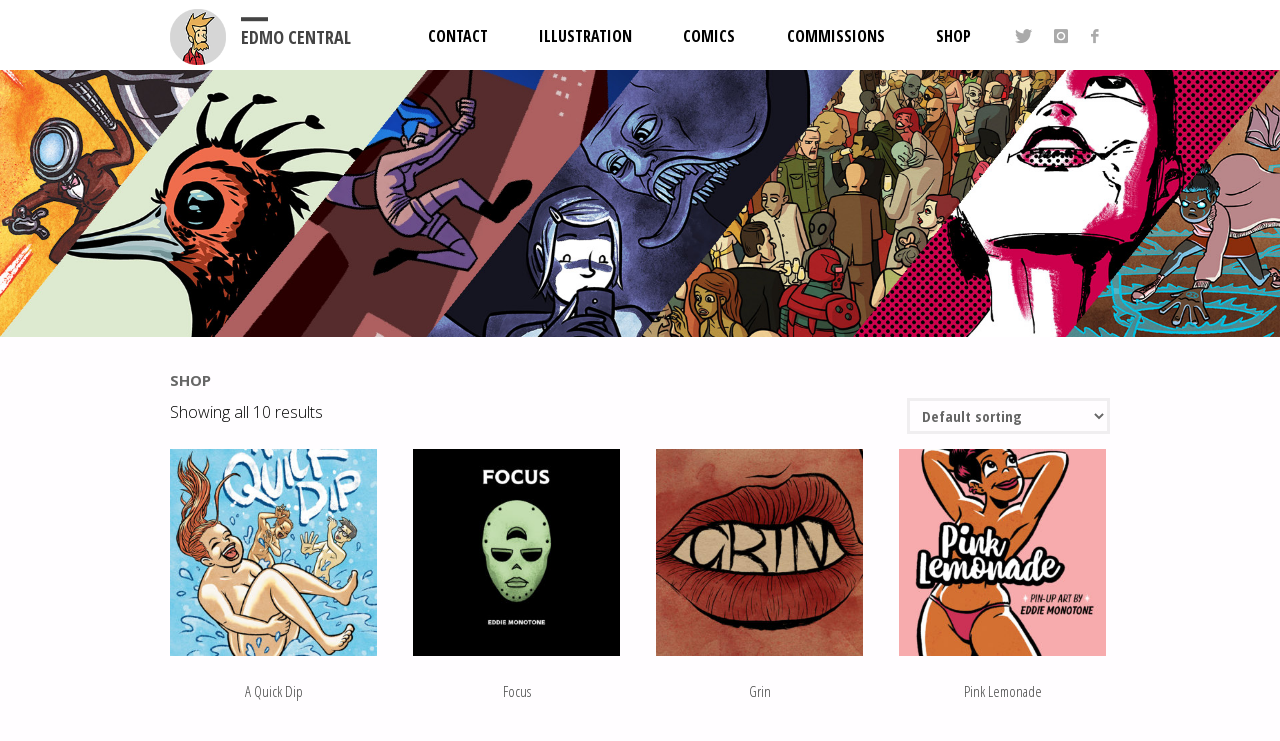

--- FILE ---
content_type: text/html; charset=UTF-8
request_url: https://edmocentral.com/shop/
body_size: 14058
content:
<!DOCTYPE html>
<html lang="en-NZ">
<head>
<meta name="viewport" content="width=device-width, user-scalable=yes, initial-scale=1.0">
<meta http-equiv="X-UA-Compatible" content="IE=edge" /><meta charset="UTF-8">
<link rel="profile" href="https://gmpg.org/xfn/11">
<title>SHOP &#8211; EDMO Central</title>
<meta name='robots' content='max-image-preview:large' />
<script>window._wca = window._wca || [];</script>
<link rel='dns-prefetch' href='//stats.wp.com' />
<link rel='dns-prefetch' href='//secure.gravatar.com' />
<link rel='dns-prefetch' href='//fonts.googleapis.com' />
<link rel='dns-prefetch' href='//v0.wordpress.com' />
<link rel="alternate" type="application/rss+xml" title="EDMO Central &raquo; Feed" href="https://edmocentral.com/feed/" />
<link rel="alternate" type="application/rss+xml" title="EDMO Central &raquo; Comments Feed" href="https://edmocentral.com/comments/feed/" />
<link rel="alternate" type="application/rss+xml" title="EDMO Central &raquo; Products Feed" href="https://edmocentral.com/shop/feed/" />
<style id='wp-img-auto-sizes-contain-inline-css' type='text/css'>
img:is([sizes=auto i],[sizes^="auto," i]){contain-intrinsic-size:3000px 1500px}
/*# sourceURL=wp-img-auto-sizes-contain-inline-css */
</style>
<style id='cf-frontend-style-inline-css' type='text/css'>
@font-face {
	font-family: 'Ruston Block Semibold SemiCondensed';
	font-weight: 400;
	font-display: auto;
	src: url('https://edmocentral.com/wp-content/uploads/2019/10/RustonBlock-SemiBoldSemiCondensed.woff') format('woff'),
		url('https://edmocentral.com/wp-content/uploads/2019/10/RustonBlock-SemiBoldSemiCondensed.ttf') format('truetype'),
		url('https://edmocentral.com/wp-content/uploads/2019/10/RustonBlock-SemiBoldSemiCondensed.eot?#iefix') format('embedded-opentype'),
		url('https://edmocentral.com/wp-content/uploads/2019/10/RustonBlock-SemiBoldSemiCondensed.svg') format('svg'),
		url('https://edmocentral.com/wp-content/uploads/2019/10/RustonBlock-SemiBoldSemiCondensed.otf') format('OpenType');
}
/*# sourceURL=cf-frontend-style-inline-css */
</style>
<style id='wp-emoji-styles-inline-css' type='text/css'>

	img.wp-smiley, img.emoji {
		display: inline !important;
		border: none !important;
		box-shadow: none !important;
		height: 1em !important;
		width: 1em !important;
		margin: 0 0.07em !important;
		vertical-align: -0.1em !important;
		background: none !important;
		padding: 0 !important;
	}
/*# sourceURL=wp-emoji-styles-inline-css */
</style>
<link rel='stylesheet' id='wp-block-library-css' href='https://edmocentral.com/wp-includes/css/dist/block-library/style.min.css?ver=6.9' type='text/css' media='all' />
<style id='global-styles-inline-css' type='text/css'>
:root{--wp--preset--aspect-ratio--square: 1;--wp--preset--aspect-ratio--4-3: 4/3;--wp--preset--aspect-ratio--3-4: 3/4;--wp--preset--aspect-ratio--3-2: 3/2;--wp--preset--aspect-ratio--2-3: 2/3;--wp--preset--aspect-ratio--16-9: 16/9;--wp--preset--aspect-ratio--9-16: 9/16;--wp--preset--color--black: #000000;--wp--preset--color--cyan-bluish-gray: #abb8c3;--wp--preset--color--white: #ffffff;--wp--preset--color--pale-pink: #f78da7;--wp--preset--color--vivid-red: #cf2e2e;--wp--preset--color--luminous-vivid-orange: #ff6900;--wp--preset--color--luminous-vivid-amber: #fcb900;--wp--preset--color--light-green-cyan: #7bdcb5;--wp--preset--color--vivid-green-cyan: #00d084;--wp--preset--color--pale-cyan-blue: #8ed1fc;--wp--preset--color--vivid-cyan-blue: #0693e3;--wp--preset--color--vivid-purple: #9b51e0;--wp--preset--color--accent-1: #444444;--wp--preset--color--accent-2: #6d6d6d;--wp--preset--color--headings: #444;--wp--preset--color--sitetext: #666;--wp--preset--color--sitebg: #FFFDFF;--wp--preset--gradient--vivid-cyan-blue-to-vivid-purple: linear-gradient(135deg,rgb(6,147,227) 0%,rgb(155,81,224) 100%);--wp--preset--gradient--light-green-cyan-to-vivid-green-cyan: linear-gradient(135deg,rgb(122,220,180) 0%,rgb(0,208,130) 100%);--wp--preset--gradient--luminous-vivid-amber-to-luminous-vivid-orange: linear-gradient(135deg,rgb(252,185,0) 0%,rgb(255,105,0) 100%);--wp--preset--gradient--luminous-vivid-orange-to-vivid-red: linear-gradient(135deg,rgb(255,105,0) 0%,rgb(207,46,46) 100%);--wp--preset--gradient--very-light-gray-to-cyan-bluish-gray: linear-gradient(135deg,rgb(238,238,238) 0%,rgb(169,184,195) 100%);--wp--preset--gradient--cool-to-warm-spectrum: linear-gradient(135deg,rgb(74,234,220) 0%,rgb(151,120,209) 20%,rgb(207,42,186) 40%,rgb(238,44,130) 60%,rgb(251,105,98) 80%,rgb(254,248,76) 100%);--wp--preset--gradient--blush-light-purple: linear-gradient(135deg,rgb(255,206,236) 0%,rgb(152,150,240) 100%);--wp--preset--gradient--blush-bordeaux: linear-gradient(135deg,rgb(254,205,165) 0%,rgb(254,45,45) 50%,rgb(107,0,62) 100%);--wp--preset--gradient--luminous-dusk: linear-gradient(135deg,rgb(255,203,112) 0%,rgb(199,81,192) 50%,rgb(65,88,208) 100%);--wp--preset--gradient--pale-ocean: linear-gradient(135deg,rgb(255,245,203) 0%,rgb(182,227,212) 50%,rgb(51,167,181) 100%);--wp--preset--gradient--electric-grass: linear-gradient(135deg,rgb(202,248,128) 0%,rgb(113,206,126) 100%);--wp--preset--gradient--midnight: linear-gradient(135deg,rgb(2,3,129) 0%,rgb(40,116,252) 100%);--wp--preset--font-size--small: 9px;--wp--preset--font-size--medium: 20px;--wp--preset--font-size--large: 24px;--wp--preset--font-size--x-large: 42px;--wp--preset--font-size--normal: 15px;--wp--preset--font-size--larger: 38px;--wp--preset--spacing--20: 0.44rem;--wp--preset--spacing--30: 0.67rem;--wp--preset--spacing--40: 1rem;--wp--preset--spacing--50: 1.5rem;--wp--preset--spacing--60: 2.25rem;--wp--preset--spacing--70: 3.38rem;--wp--preset--spacing--80: 5.06rem;--wp--preset--shadow--natural: 6px 6px 9px rgba(0, 0, 0, 0.2);--wp--preset--shadow--deep: 12px 12px 50px rgba(0, 0, 0, 0.4);--wp--preset--shadow--sharp: 6px 6px 0px rgba(0, 0, 0, 0.2);--wp--preset--shadow--outlined: 6px 6px 0px -3px rgb(255, 255, 255), 6px 6px rgb(0, 0, 0);--wp--preset--shadow--crisp: 6px 6px 0px rgb(0, 0, 0);}:where(.is-layout-flex){gap: 0.5em;}:where(.is-layout-grid){gap: 0.5em;}body .is-layout-flex{display: flex;}.is-layout-flex{flex-wrap: wrap;align-items: center;}.is-layout-flex > :is(*, div){margin: 0;}body .is-layout-grid{display: grid;}.is-layout-grid > :is(*, div){margin: 0;}:where(.wp-block-columns.is-layout-flex){gap: 2em;}:where(.wp-block-columns.is-layout-grid){gap: 2em;}:where(.wp-block-post-template.is-layout-flex){gap: 1.25em;}:where(.wp-block-post-template.is-layout-grid){gap: 1.25em;}.has-black-color{color: var(--wp--preset--color--black) !important;}.has-cyan-bluish-gray-color{color: var(--wp--preset--color--cyan-bluish-gray) !important;}.has-white-color{color: var(--wp--preset--color--white) !important;}.has-pale-pink-color{color: var(--wp--preset--color--pale-pink) !important;}.has-vivid-red-color{color: var(--wp--preset--color--vivid-red) !important;}.has-luminous-vivid-orange-color{color: var(--wp--preset--color--luminous-vivid-orange) !important;}.has-luminous-vivid-amber-color{color: var(--wp--preset--color--luminous-vivid-amber) !important;}.has-light-green-cyan-color{color: var(--wp--preset--color--light-green-cyan) !important;}.has-vivid-green-cyan-color{color: var(--wp--preset--color--vivid-green-cyan) !important;}.has-pale-cyan-blue-color{color: var(--wp--preset--color--pale-cyan-blue) !important;}.has-vivid-cyan-blue-color{color: var(--wp--preset--color--vivid-cyan-blue) !important;}.has-vivid-purple-color{color: var(--wp--preset--color--vivid-purple) !important;}.has-black-background-color{background-color: var(--wp--preset--color--black) !important;}.has-cyan-bluish-gray-background-color{background-color: var(--wp--preset--color--cyan-bluish-gray) !important;}.has-white-background-color{background-color: var(--wp--preset--color--white) !important;}.has-pale-pink-background-color{background-color: var(--wp--preset--color--pale-pink) !important;}.has-vivid-red-background-color{background-color: var(--wp--preset--color--vivid-red) !important;}.has-luminous-vivid-orange-background-color{background-color: var(--wp--preset--color--luminous-vivid-orange) !important;}.has-luminous-vivid-amber-background-color{background-color: var(--wp--preset--color--luminous-vivid-amber) !important;}.has-light-green-cyan-background-color{background-color: var(--wp--preset--color--light-green-cyan) !important;}.has-vivid-green-cyan-background-color{background-color: var(--wp--preset--color--vivid-green-cyan) !important;}.has-pale-cyan-blue-background-color{background-color: var(--wp--preset--color--pale-cyan-blue) !important;}.has-vivid-cyan-blue-background-color{background-color: var(--wp--preset--color--vivid-cyan-blue) !important;}.has-vivid-purple-background-color{background-color: var(--wp--preset--color--vivid-purple) !important;}.has-black-border-color{border-color: var(--wp--preset--color--black) !important;}.has-cyan-bluish-gray-border-color{border-color: var(--wp--preset--color--cyan-bluish-gray) !important;}.has-white-border-color{border-color: var(--wp--preset--color--white) !important;}.has-pale-pink-border-color{border-color: var(--wp--preset--color--pale-pink) !important;}.has-vivid-red-border-color{border-color: var(--wp--preset--color--vivid-red) !important;}.has-luminous-vivid-orange-border-color{border-color: var(--wp--preset--color--luminous-vivid-orange) !important;}.has-luminous-vivid-amber-border-color{border-color: var(--wp--preset--color--luminous-vivid-amber) !important;}.has-light-green-cyan-border-color{border-color: var(--wp--preset--color--light-green-cyan) !important;}.has-vivid-green-cyan-border-color{border-color: var(--wp--preset--color--vivid-green-cyan) !important;}.has-pale-cyan-blue-border-color{border-color: var(--wp--preset--color--pale-cyan-blue) !important;}.has-vivid-cyan-blue-border-color{border-color: var(--wp--preset--color--vivid-cyan-blue) !important;}.has-vivid-purple-border-color{border-color: var(--wp--preset--color--vivid-purple) !important;}.has-vivid-cyan-blue-to-vivid-purple-gradient-background{background: var(--wp--preset--gradient--vivid-cyan-blue-to-vivid-purple) !important;}.has-light-green-cyan-to-vivid-green-cyan-gradient-background{background: var(--wp--preset--gradient--light-green-cyan-to-vivid-green-cyan) !important;}.has-luminous-vivid-amber-to-luminous-vivid-orange-gradient-background{background: var(--wp--preset--gradient--luminous-vivid-amber-to-luminous-vivid-orange) !important;}.has-luminous-vivid-orange-to-vivid-red-gradient-background{background: var(--wp--preset--gradient--luminous-vivid-orange-to-vivid-red) !important;}.has-very-light-gray-to-cyan-bluish-gray-gradient-background{background: var(--wp--preset--gradient--very-light-gray-to-cyan-bluish-gray) !important;}.has-cool-to-warm-spectrum-gradient-background{background: var(--wp--preset--gradient--cool-to-warm-spectrum) !important;}.has-blush-light-purple-gradient-background{background: var(--wp--preset--gradient--blush-light-purple) !important;}.has-blush-bordeaux-gradient-background{background: var(--wp--preset--gradient--blush-bordeaux) !important;}.has-luminous-dusk-gradient-background{background: var(--wp--preset--gradient--luminous-dusk) !important;}.has-pale-ocean-gradient-background{background: var(--wp--preset--gradient--pale-ocean) !important;}.has-electric-grass-gradient-background{background: var(--wp--preset--gradient--electric-grass) !important;}.has-midnight-gradient-background{background: var(--wp--preset--gradient--midnight) !important;}.has-small-font-size{font-size: var(--wp--preset--font-size--small) !important;}.has-medium-font-size{font-size: var(--wp--preset--font-size--medium) !important;}.has-large-font-size{font-size: var(--wp--preset--font-size--large) !important;}.has-x-large-font-size{font-size: var(--wp--preset--font-size--x-large) !important;}
/*# sourceURL=global-styles-inline-css */
</style>

<style id='classic-theme-styles-inline-css' type='text/css'>
/*! This file is auto-generated */
.wp-block-button__link{color:#fff;background-color:#32373c;border-radius:9999px;box-shadow:none;text-decoration:none;padding:calc(.667em + 2px) calc(1.333em + 2px);font-size:1.125em}.wp-block-file__button{background:#32373c;color:#fff;text-decoration:none}
/*# sourceURL=/wp-includes/css/classic-themes.min.css */
</style>
<link rel='stylesheet' id='social-icons-general-css' href='//edmocentral.com/wp-content/plugins/social-icons/assets/css/social-icons.css?ver=1.7.4' type='text/css' media='all' />
<link rel='stylesheet' id='woocommerce-layout-css' href='https://edmocentral.com/wp-content/plugins/woocommerce/assets/css/woocommerce-layout.css?ver=10.4.3' type='text/css' media='all' />
<style id='woocommerce-layout-inline-css' type='text/css'>

	.infinite-scroll .woocommerce-pagination {
		display: none;
	}
/*# sourceURL=woocommerce-layout-inline-css */
</style>
<link rel='stylesheet' id='woocommerce-smallscreen-css' href='https://edmocentral.com/wp-content/plugins/woocommerce/assets/css/woocommerce-smallscreen.css?ver=10.4.3' type='text/css' media='only screen and (max-width: 768px)' />
<link rel='stylesheet' id='woocommerce-general-css' href='https://edmocentral.com/wp-content/plugins/woocommerce/assets/css/woocommerce.css?ver=10.4.3' type='text/css' media='all' />
<style id='woocommerce-inline-inline-css' type='text/css'>
.woocommerce form .form-row .required { visibility: visible; }
/*# sourceURL=woocommerce-inline-inline-css */
</style>
<link rel='stylesheet' id='septera-themefonts-css' href='https://edmocentral.com/wp-content/themes/septera/resources/fonts/fontfaces.css?ver=1.5.1.1' type='text/css' media='all' />
<link rel='stylesheet' id='septera-googlefonts-css' href='//fonts.googleapis.com/css?family=Open+Sans+Condensed%3A300%7COpen+Sans%3A%7COpen+Sans+Condensed%3A100%2C200%2C300%2C400%2C500%2C600%2C700%2C800%2C900%7COpen+Sans+Condensed%3A700%2C300%7COpen+Sans%3A700%7COpen+Sans%3A400&#038;ver=1.5.1.1' type='text/css' media='all' />
<link rel='stylesheet' id='septera-main-css' href='https://edmocentral.com/wp-content/themes/septera/style.css?ver=1.5.1.1' type='text/css' media='all' />
<style id='septera-main-inline-css' type='text/css'>
 body:not(.septera-landing-page) #container, #site-header-main-inside, #colophon-inside, #footer-inside, #breadcrumbs-container-inside { margin: 0 auto; max-width: 1000px; } #primary { width: 300px; } #secondary { width: 340px; } #container.one-column .main { width: 100%; } #container.two-columns-right #secondary { float: right; } #container.two-columns-right .main, .two-columns-right #breadcrumbs { width: calc( 100% - 340px ); float: left; } #container.two-columns-left #primary { float: left; } #container.two-columns-left .main, .two-columns-left #breadcrumbs { width: calc( 100% - 300px ); float: right; } #container.three-columns-right #primary, #container.three-columns-left #primary, #container.three-columns-sided #primary { float: left; } #container.three-columns-right #secondary, #container.three-columns-left #secondary, #container.three-columns-sided #secondary { float: left; } #container.three-columns-right #primary, #container.three-columns-left #secondary { margin-left: 0%; margin-right: 0%; } #container.three-columns-right .main, .three-columns-right #breadcrumbs { width: calc( 100% - 640px ); float: left; } #container.three-columns-left .main, .three-columns-left #breadcrumbs { width: calc( 100% - 640px ); float: right; } #container.three-columns-sided #secondary { float: right; } #container.three-columns-sided .main, .three-columns-sided #breadcrumbs { width: calc( 100% - 640px ); float: right; } .three-columns-sided #breadcrumbs { margin: 0 calc( 0% + 340px ) 0 -1920px; } html { font-family: Open Sans Condensed; font-size: 15px; font-weight: 400; line-height: 1.8; } #site-title { font-family: Open Sans Condensed; font-size: 120%; font-weight: 700; } #access ul li a { font-family: Open Sans; font-size: 90%; font-weight: 700; } .widget-title { font-family: Open Sans Condensed; font-size: 100%; font-weight: 700; } .widget-container { font-family: Open Sans; font-size: 100%; font-weight: 400; } .entry-title, #reply-title { font-family: Open Sans Condensed; font-size: 180%; font-weight: 700; } .entry-title.singular-title { font-size: 180%; } .content-masonry .entry-title { font-size: 111.6%; } h1 { font-size: 2.3em; } h2 { font-size: 2em; } h3 { font-size: 1.7em; } h4 { font-size: 1.4em; } h5 { font-size: 1.1em; } h6 { font-size: 0.8em; } h1, h2, h3, h4, h5, h6 { font-family: Open Sans; font-weight: 700; } body { color: #666; background-color: #FFFDFF; } @media (min-width: 1152px) { .septera-over-menu #site-title a, .septera-over-menu #access > div > ul > li, .septera-over-menu #access > div > ul > li > a, .septera-over-menu #sheader.socials a::before { color: #FFF; } .septera-landing-page.septera-over-menu #site-title a, .septera-landing-page.septera-over-menu #access > div > ul > li, .septera-landing-page.septera-over-menu #access > div > ul > li > a, .septera-landing-page.septera-over-menu #sheader.socials a::before { color: #FFF; } } .lp-staticslider .staticslider-caption-title, .seriousslider.seriousslider-theme .seriousslider-caption-title, .lp-staticslider .staticslider-caption-text, .seriousslider.seriousslider-theme .seriousslider-caption-text, .lp-staticslider .staticslider-caption-text a { color: #FFF; } #site-header-main, #access ul ul, .menu-search-animated .searchform input[type="search"], #access::after, .septera-over-menu .header-fixed#site-header-main, .septera-over-menu .header-fixed#site-header-main #access:after { background-color: #FFF; } .septera-over-menu .header-fixed#site-header-main #site-title a { color: #444444; } #access > div > ul > li, #access > div > ul > li > a, .septera-over-menu .header-fixed#site-header-main #access > div > ul > li:not([class*='current']), .septera-over-menu .header-fixed#site-header-main #access > div > ul > li:not([class*='current']) > a, .septera-over-menu .header-fixed#site-header-main #sheader.socials a::before, #sheader.socials a::before, #mobile-menu { color: #AAA; } #access ul.sub-menu li a, #access ul.children li a { color: #888; } #access ul.sub-menu li a, #access ul.children li a { background-color: #FFF; } #access > div > ul > li a:hover, #access > div > ul > li:hover, .septera-over-menu .header-fixed#site-header-main #access > div > ul > li > a:hover, .septera-over-menu .header-fixed#site-header-main #access > div > ul > li:hover, .septera-over-menu .header-fixed#site-header-main #sheader.socials a:hover::before, #sheader.socials a:hover::before { color: #444444; } #access > div > ul > li.current_page_item > a, #access > div > ul > li.current-menu-item > a, #access > div > ul > li.current_page_ancestor > a, #access > div > ul > li.current-menu-ancestor > a, #access .sub-menu, #access .children, .septera-over-menu .header-fixed#site-header-main #access > div > ul > li > a { color: #6d6d6d; } #access ul.children > li.current_page_item > a, #access ul.sub-menu > li.current-menu-item > a, #access ul.children > li.current_page_ancestor > a, #access ul.sub-menu > li.current-menu-ancestor > a { color: #6d6d6d; } .searchform .searchsubmit { color: #666; } .searchform:hover input[type="search"], .searchform input[type="search"]:focus { border-color: #444444; } body:not(.septera-landing-page) .main, #lp-posts, #lp-page, .searchform { background-color: #FFFDFF; } .pagination span, .pagination a { background-color: #f3f1f3; } #breadcrumbs-container { border-bottom-color: #eeecee; background-color: #fffdff; } #primary { background-color: #EEEFF0; } #secondary { background-color: #F7F8F9; } #colophon, #footer { background-color: #ffffff; color: #AAA; } .entry-title a:active, .entry-title a:hover { color: #444444; } span.entry-format { color: #444444; } .format-aside { border-top-color: #FFFDFF; } article.hentry .post-thumbnail-container { background-color: rgba(102,102,102,0.15); } article.hentry .post-thumbnail-container a::after { background-color: #444444; } .entry-content blockquote::before, .entry-content blockquote::after { color: rgba(102,102,102,0.2); } .entry-content h1, .entry-content h2, .entry-content h3, .entry-content h4, .lp-text-content h1, .lp-text-content h2, .lp-text-content h3, .lp-text-content h4, .entry-title { color: #444; } a { color: #444444; } a:hover, .entry-meta span a:hover, .comments-link a:hover { color: #6d6d6d; } .entry-meta span.comments-link { top: 0.555em;} .continue-reading-link { color: #444444; background-color: #f5f3f5} .continue-reading-link:hover { color: #6d6d6d; } .socials a:before { color: #444444; } .socials a:hover:before { color: #6d6d6d; } .septera-normalizedtags #content .tagcloud a { color: #FFFDFF; background-color: #444444; } .septera-normalizedtags #content .tagcloud a:hover { background-color: #6d6d6d; } #toTop { background-color: rgba(230,228,230,0.8); color: #444444; } #toTop:hover { background-color: #444444; color: #FFFDFF; } .entry-meta .icon-metas:before { color: #ababab; } .septera-caption-one .main .wp-caption .wp-caption-text { border-bottom-color: #eeecee; } .septera-caption-two .main .wp-caption .wp-caption-text { background-color: #f5f3f5; } .septera-image-one .entry-content img[class*="align"], .septera-image-one .entry-summary img[class*="align"], .septera-image-two .entry-content img[class*='align'], .septera-image-two .entry-summary img[class*='align'] { border-color: #eeecee; } .septera-image-five .entry-content img[class*='align'], .septera-image-five .entry-summary img[class*='align'] { border-color: #444444; } /* diffs */ span.edit-link a.post-edit-link, span.edit-link a.post-edit-link:hover, span.edit-link .icon-edit:before { color: #212121; } .searchform { border-color: #ebe9eb; } .entry-meta span, .entry-meta a, .entry-utility span, .entry-utility a, .entry-meta time, #breadcrumbs-nav, .footermenu ul li span.sep { color: #ababab; } .entry-meta span.entry-sticky { background-color: #ababab; color: #FFFDFF; } #footer-separator { background: #f0f0f0; } #commentform { max-width:650px;} code, #nav-below .nav-previous a:before, #nav-below .nav-next a:before { background-color: #eeecee; } pre, .page-link > span, .comment-author, .commentlist .comment-body, .commentlist .pingback { border-color: #eeecee; } .page-header.pad-container, #author-info { background-color: #f5f3f5; } .comment-meta a { color: #c9c9c9; } .commentlist .reply a { color: #b5b5b5; } select, input[type], textarea { color: #666; border-color: #f0eef0; } input[type]:hover, textarea:hover, select:hover, input[type]:focus, textarea:focus, select:focus { background: #f0eef0; } button, input[type="button"], input[type="submit"], input[type="reset"] { background-color: #444444; color: #FFFDFF; } button:hover, input[type="button"]:hover, input[type="submit"]:hover, input[type="reset"]:hover { background-color: #6d6d6d; } hr { background-color: #f0eef0; } /* gutenberg */ .wp-block-image.alignwide { margin-left: calc( ( 0% + 2.5em ) * -1 ); margin-right: calc( ( 0% + 2.5em ) * -1 ); } .wp-block-image.alignwide img { width: calc( 100% + 5em ); max-width: calc( 100% + 5em ); } .has-accent-1-color, .has-accent-1-color:hover { color: #444444; } .has-accent-2-color, .has-accent-2-color:hover { color: #6d6d6d; } .has-headings-color, .has-headings-color:hover { color: #444; } .has-sitetext-color, .has-sitetext-color:hover { color: #666; } .has-sitebg-color, .has-sitebg-color:hover { color: #FFFDFF; } .has-accent-1-background-color { background-color: #444444; } .has-accent-2-background-color { background-color: #6d6d6d; } .has-headings-background-color { background-color: #444; } .has-sitetext-background-color { background-color: #666; } .has-sitebg-background-color { background-color: #FFFDFF; } .has-small-font-size { font-size: 9px; } .has-regular-font-size { font-size: 15px; } .has-large-font-size { font-size: 24px; } .has-larger-font-size { font-size: 38px; } .has-huge-font-size { font-size: 38px; } /* woocommerce */ .woocommerce-page #respond input#submit.alt, .woocommerce a.button.alt, .woocommerce-page button.button.alt, .woocommerce input.button.alt, .woocommerce #respond input#submit, .woocommerce a.button, .woocommerce button.button, .woocommerce input.button { background-color: #444444; color: #FFFDFF; line-height: 1.8; } .woocommerce #respond input#submit:hover, .woocommerce a.button:hover, .woocommerce button.button:hover, .woocommerce input.button:hover { background-color: #222222; color: #FFFDFF;} .woocommerce-page #respond input#submit.alt, .woocommerce a.button.alt, .woocommerce-page button.button.alt, .woocommerce input.button.alt { background-color: #6d6d6d; color: #FFFDFF; line-height: 1.8; } .woocommerce-page #respond input#submit.alt:hover, .woocommerce a.button.alt:hover, .woocommerce-page button.button.alt:hover, .woocommerce input.button.alt:hover { background-color: #8f8f8f; color: #FFFDFF;} .woocommerce div.product .woocommerce-tabs ul.tabs li.active { border-bottom-color: #FFFDFF; } .woocommerce #respond input#submit.alt.disabled, .woocommerce #respond input#submit.alt.disabled:hover, .woocommerce #respond input#submit.alt:disabled, .woocommerce #respond input#submit.alt:disabled:hover, .woocommerce #respond input#submit.alt[disabled]:disabled, .woocommerce #respond input#submit.alt[disabled]:disabled:hover, .woocommerce a.button.alt.disabled, .woocommerce a.button.alt.disabled:hover, .woocommerce a.button.alt:disabled, .woocommerce a.button.alt:disabled:hover, .woocommerce a.button.alt[disabled]:disabled, .woocommerce a.button.alt[disabled]:disabled:hover, .woocommerce button.button.alt.disabled, .woocommerce button.button.alt.disabled:hover, .woocommerce button.button.alt:disabled, .woocommerce button.button.alt:disabled:hover, .woocommerce button.button.alt[disabled]:disabled, .woocommerce button.button.alt[disabled]:disabled:hover, .woocommerce input.button.alt.disabled, .woocommerce input.button.alt.disabled:hover, .woocommerce input.button.alt:disabled, .woocommerce input.button.alt:disabled:hover, .woocommerce input.button.alt[disabled]:disabled, .woocommerce input.button.alt[disabled]:disabled:hover { background-color: #6d6d6d; } .woocommerce ul.products li.product .price, .woocommerce div.product p.price, .woocommerce div.product span.price { color: #989898 } #add_payment_method #payment, .woocommerce-cart #payment, .woocommerce-checkout #payment { background: #f5f3f5; } .woocommerce .main .page-title { /*font-size: -0.274em;*/ } /* mobile menu */ nav#mobile-menu { background-color: #FFF; } #mobile-menu .mobile-arrow { color: #666; } .main .entry-content, .main .entry-summary { text-align: inherit; } .main p, .main ul, .main ol, .main dd, .main pre, .main hr { margin-bottom: 1em; } .main p { text-indent: 0em; } .main a.post-featured-image { background-position: center center; } #header-widget-area { width: 33%; right: 10px; } .septera-stripped-table .main thead th, .septera-bordered-table .main thead th, .septera-stripped-table .main td, .septera-stripped-table .main th, .septera-bordered-table .main th, .septera-bordered-table .main td { border-color: #e9e7e9; } .septera-clean-table .main th, .septera-stripped-table .main tr:nth-child(even) td, .septera-stripped-table .main tr:nth-child(even) th { background-color: #f6f4f6; } .septera-cropped-featured .main .post-thumbnail-container { height: 300px; } .septera-responsive-featured .main .post-thumbnail-container { max-height: 300px; height: auto; } article.hentry .article-inner, #content-masonry article.hentry .article-inner { padding: 0%; } #site-header-main { height:70px; } #access .menu-search-animated .searchform { top: 72px; } .menu-search-animated, #sheader, .identity, #nav-toggle { height:70px; line-height:70px; } #access div > ul > li > a { line-height:70px; } #branding { height:70px; } #header-widget-area { top:80px; } .septera-responsive-headerimage #masthead #header-image-main-inside { max-height: 400px; } .septera-cropped-headerimage #masthead div.header-image { height: 400px; } .septera-fixed-menu #header-image-main { margin-top: 70px; } .lp-staticslider .staticslider-caption-text a { border-color: #FFF; } .lp-staticslider .staticslider-caption, .seriousslider.seriousslider-theme .seriousslider-caption, .septera-landing-page .lp-blocks-inside, .septera-landing-page .lp-boxes-inside, .septera-landing-page .lp-text-inside, .septera-landing-page .lp-posts-inside, .septera-landing-page .lp-page-inside, .septera-landing-page .lp-section-header, .septera-landing-page .content-widget { max-width: 1000px; } .septera-landing-page .content-widget { margin: 0 auto; } .seriousslider-theme .seriousslider-caption-buttons a:nth-child(2n+1), a.staticslider-button:nth-child(2n+1) { color: #666; border-color: #FFFDFF; background-color: #FFFDFF; } .seriousslider-theme .seriousslider-caption-buttons a:nth-child(2n+1):hover, a.staticslider-button:nth-child(2n+1):hover { color: #FFFDFF; } .seriousslider-theme .seriousslider-caption-buttons a:nth-child(2n), a.staticslider-button:nth-child(2n) { border-color: #FFFDFF; color: #FFFDFF; } .seriousslider-theme .seriousslider-caption-buttons a:nth-child(2n):hover, .staticslider-button:nth-child(2n):hover { color: #666; background-color: #FFFDFF; } .lp-staticslider::before, .lp-dynamic-slider .item > a::before, #header-image-main::before { background-color: #24A7CF; } @-webkit-keyframes animation-slider-overlay { to { opacity: 0; } } @keyframes animation-slider-overlay { to { opacity: 0; } } .lp-dynamic-slider .item > a::before { opacity: 0; } @-webkit-keyframes animation-slider-image { to { filter: grayscale(0); } } @keyframes animation-slider-image { to { filter: grayscale(0); } } .lp-blocks { background-color: #FFFFFF; } .lp-boxes { background-color: #FFFFFF; } .lp-text { background-color: #F8F8F8; } .staticslider-caption-container, .lp-dynamic-slider { background-color: #FFFFFF; } .lp-block > i::before { color: #444444; } .lp-block:hover i::before { color: #6d6d6d; } .lp-block i::after { background-color: #444444; } .lp-blocks .lp-block:hover .lp-block-title { color: #444444; } .lp-blocks .lp-block:hover i::after { background-color: #6d6d6d; } .lp-block-text, .lp-boxes-static .lp-box-text, .lp-section-desc { color: #8e8e8e; } .lp-boxes .lp-box .lp-box-image { height: 300px; } .lp-boxes.lp-boxes-animated .lp-box:hover .lp-box-text { max-height: 200px; } .lp-boxes .lp-box .lp-box-image { height: 400px; } .lp-boxes.lp-boxes-animated .lp-box:hover .lp-box-text { max-height: 300px; } .lp-boxes-animated .lp-box-readmore:hover { color: #444444; opacity: .7; } .lp-boxes-static .lp-box-overlay { background-color: rgba(68,68,68, 0.9); } #cryout_ajax_more_trigger { background-color: #444444; color: #FFFDFF;} .lpbox-rnd1 { background-color: #c8c6c8; } .lpbox-rnd2 { background-color: #c3c1c3; } .lpbox-rnd3 { background-color: #bebcbe; } .lpbox-rnd4 { background-color: #b9b7b9; } .lpbox-rnd5 { background-color: #b4b2b4; } .lpbox-rnd6 { background-color: #afadaf; } .lpbox-rnd7 { background-color: #aaa8aa; } .lpbox-rnd8 { background-color: #a5a3a5; } 
/*# sourceURL=septera-main-inline-css */
</style>
<link rel='stylesheet' id='comiceasel-style-css' href='https://edmocentral.com/wp-content/plugins/comic-easel/css/comiceasel.css?ver=6.9' type='text/css' media='all' />
<link rel='stylesheet' id='comiceasel-navstyle-css' href='https://edmocentral.com/wp-content/plugins/comic-easel/images/nav/default/navstyle.css?ver=6.9' type='text/css' media='all' />
<script type="text/javascript" src="https://edmocentral.com/wp-includes/js/jquery/jquery.min.js?ver=3.7.1" id="jquery-core-js"></script>
<script type="text/javascript" src="https://edmocentral.com/wp-includes/js/jquery/jquery-migrate.min.js?ver=3.4.1" id="jquery-migrate-js"></script>
<script type="text/javascript" src="https://edmocentral.com/wp-content/plugins/woocommerce/assets/js/jquery-blockui/jquery.blockUI.min.js?ver=2.7.0-wc.10.4.3" id="wc-jquery-blockui-js" defer="defer" data-wp-strategy="defer"></script>
<script type="text/javascript" id="wc-add-to-cart-js-extra">
/* <![CDATA[ */
var wc_add_to_cart_params = {"ajax_url":"/wp-admin/admin-ajax.php","wc_ajax_url":"/?wc-ajax=%%endpoint%%","i18n_view_cart":"View cart","cart_url":"https://edmocentral.com/basket/","is_cart":"","cart_redirect_after_add":"no"};
//# sourceURL=wc-add-to-cart-js-extra
/* ]]> */
</script>
<script type="text/javascript" src="https://edmocentral.com/wp-content/plugins/woocommerce/assets/js/frontend/add-to-cart.min.js?ver=10.4.3" id="wc-add-to-cart-js" defer="defer" data-wp-strategy="defer"></script>
<script type="text/javascript" src="https://edmocentral.com/wp-content/plugins/woocommerce/assets/js/js-cookie/js.cookie.min.js?ver=2.1.4-wc.10.4.3" id="wc-js-cookie-js" defer="defer" data-wp-strategy="defer"></script>
<script type="text/javascript" id="woocommerce-js-extra">
/* <![CDATA[ */
var woocommerce_params = {"ajax_url":"/wp-admin/admin-ajax.php","wc_ajax_url":"/?wc-ajax=%%endpoint%%","i18n_password_show":"Show password","i18n_password_hide":"Hide password"};
//# sourceURL=woocommerce-js-extra
/* ]]> */
</script>
<script type="text/javascript" src="https://edmocentral.com/wp-content/plugins/woocommerce/assets/js/frontend/woocommerce.min.js?ver=10.4.3" id="woocommerce-js" defer="defer" data-wp-strategy="defer"></script>
<script type="text/javascript" src="https://stats.wp.com/s-202604.js" id="woocommerce-analytics-js" defer="defer" data-wp-strategy="defer"></script>
<link rel="https://api.w.org/" href="https://edmocentral.com/wp-json/" /><link rel="EditURI" type="application/rsd+xml" title="RSD" href="https://edmocentral.com/xmlrpc.php?rsd" />
<meta name="generator" content="WordPress 6.9" />
<meta name="generator" content="WooCommerce 10.4.3" />
	<link rel="preconnect" href="https://fonts.googleapis.com">
	<link rel="preconnect" href="https://fonts.gstatic.com">
	<link href='https://fonts.googleapis.com/css2?display=swap&family=Open+Sans:wght@300;700&family=Open+Sans+Condensed:wght@300;700' rel='stylesheet'>	<style>img#wpstats{display:none}</style>
		<meta name="Comic-Easel" content="1.15" />
<meta name="Referrer" content="" />
	<noscript><style>.woocommerce-product-gallery{ opacity: 1 !important; }</style></noscript>
	
<!-- Jetpack Open Graph Tags -->
<meta property="og:type" content="website" />
<meta property="og:title" content="SHOP &#8211; EDMO Central" />
<meta property="og:url" content="https://edmocentral.com/shop/" />
<meta property="og:description" content="This is where you can browse products in this store." />
<meta property="og:site_name" content="EDMO Central" />
<meta property="og:image" content="https://edmocentral.com/wp-content/uploads/2016/03/cropped-businesscard_profile_right.jpg" />
<meta property="og:image:width" content="512" />
<meta property="og:image:height" content="512" />
<meta property="og:image:alt" content="" />
<meta name="twitter:site" content="@eddiemonotone" />

<!-- End Jetpack Open Graph Tags -->
<link rel="icon" href="https://edmocentral.com/wp-content/uploads/2016/03/cropped-businesscard_profile_right-32x32.jpg" sizes="32x32" />
<link rel="icon" href="https://edmocentral.com/wp-content/uploads/2016/03/cropped-businesscard_profile_right-192x192.jpg" sizes="192x192" />
<link rel="apple-touch-icon" href="https://edmocentral.com/wp-content/uploads/2016/03/cropped-businesscard_profile_right-180x180.jpg" />
<meta name="msapplication-TileImage" content="https://edmocentral.com/wp-content/uploads/2016/03/cropped-businesscard_profile_right-270x270.jpg" />
		<style type="text/css" id="wp-custom-css">
			#access > div > ul > li, #access > div > ul > li > a, .septera-over-menu .header-fixed#site-header-main #access > div > ul > li:not([class*='current']), .septera-over-menu .header-fixed#site-header-main #access > div > ul > li:not([class*='current']) > a, .septera-over-menu .header-fixed#site-header-main #sheader.socials a::before, #sheader.socials a::before
 {line-height: 4.5!important;
}
.socials a {line-height: 4.25!important;
}
h2.entry-title singular-title {font-weight: 700;
}		</style>
			<style id="egf-frontend-styles" type="text/css">
		p {color: #000000;font-family: 'Open Sans', sans-serif;font-size: 16px;font-style: normal;font-weight: 300;} .comic_navi, .comic_navi a, .menu-item, .menu-item a, .sd-title, .sd-title a, .entry-header h2.entry-title a, .entry-header h2.entry-title, .entry-header h2.site-description, .entry-header h2.site-description a {color: #000000!important;font-family: 'Open Sans Condensed', sans-serif!important;font-size: 16px!important;font-style: normal!important;font-weight: 700!important;line-height: 1.5!important;text-transform: uppercase!important;} .main-navigation a, .main-navigation a:visited, .entry-header h1.entry-title a, .entry-header h1.entry-title, #mainmenu li a, .entry-header h2.entry-title, .comic-title entry-title, .comic-title h1.entry-title, h2.post-title.entry-title, h1.comic-title.entry-title, h2.comic-post-title.entry-title, h1.post-title.entry-title, h1.page-title.entry-title {color: #000000!important;font-family: 'Open Sans Condensed', sans-serif!important;font-size: 20px!important;font-style: normal!important;font-weight: 300!important;text-transform: uppercase!important;} h1 {font-family: 'Open Sans', sans-serif;font-style: normal;font-weight: 700;text-transform: uppercase;} h2 {font-family: 'Open Sans Condensed', sans-serif;font-style: normal;font-weight: 300;} h3 {font-family: 'Open Sans Condensed', sans-serif;font-style: normal;font-weight: 300;} h4 {font-family: 'Open Sans Condensed', sans-serif;font-style: normal;font-weight: 300;} h5 {font-family: 'Open Sans Condensed', sans-serif;font-style: normal;font-weight: 300;} h6 {font-family: 'Open Sans Condensed', sans-serif;font-style: normal;font-weight: 300;} 	</style>
	<link rel='stylesheet' id='wc-blocks-style-css' href='https://edmocentral.com/wp-content/plugins/woocommerce/assets/client/blocks/wc-blocks.css?ver=wc-10.4.3' type='text/css' media='all' />
</head>

<body data-rsssl=1 class="archive post-type-archive post-type-archive-product wp-custom-logo wp-embed-responsive wp-theme-septera theme-septera woocommerce-shop woocommerce woocommerce-page woocommerce-no-js septera-image-none septera-caption-one septera-totop-normal septera-stripped-table septera-responsive-headerimage septera-responsive-featured septera-magazine-three septera-magazine-layout septera-comment-placeholder septera-normalizedtags septera-article-animation-2" itemscope itemtype="http://schema.org/WebPage">
		<div id="site-wrapper">
	<header id="masthead" class="cryout"  itemscope itemtype="http://schema.org/WPHeader" role="banner">

		<div id="site-header-main">
			<div id="site-header-main-inside">

				<nav id="mobile-menu">
					<span id="nav-cancel"><i class="icon-cancel"></i></span>
					<div><ul id="mobile-nav" class=""><li id="menu-item-2387" class="menu-item menu-item-type-custom menu-item-object-custom menu-item-2387"><a href="https://edmocentral.com/contact/"><span>Contact</span></a></li>
<li id="menu-item-2389" class="menu-item menu-item-type-custom menu-item-object-custom menu-item-2389"><a href="https://edmocentral.com/illustration/"><span>Illustration</span></a></li>
<li id="menu-item-2388" class="menu-item menu-item-type-custom menu-item-object-custom menu-item-2388"><a href="https://edmocentral.com/comics"><span>Comics</span></a></li>
<li id="menu-item-3153" class="menu-item menu-item-type-post_type menu-item-object-page menu-item-3153"><a href="https://edmocentral.com/commissions/"><span>COMMISSIONS</span></a></li>
<li id="menu-item-2663" class="menu-item menu-item-type-post_type menu-item-object-page current-menu-item current_page_item menu-item-2663"><a href="https://edmocentral.com/shop/" aria-current="page"><span>SHOP</span></a></li>
</ul></div>				</nav> <!-- #mobile-menu -->

				<div id="branding">
					<div class="identity"><a href="https://edmocentral.com/" id="logo" class="custom-logo-link" title="EDMO Central" rel="home"><img   src="https://edmocentral.com/wp-content/uploads/2018/12/businesscard_profile_circle_small.png" class="custom-logo" alt="EDMO Central" decoding="async" srcset="https://edmocentral.com/wp-content/uploads/2018/12/businesscard_profile_circle_small.png 90w, https://edmocentral.com/wp-content/uploads/2018/12/businesscard_profile_circle_small-30x30.png 30w" sizes="(max-width: 90px) 100vw, 90px" /></a></div><div id="site-text"><div itemprop="headline" id="site-title"><span> <a href="https://edmocentral.com/" title="Illustration and Comics by Eddie Monotone" rel="home">EDMO Central</a> </span></div><span id="site-description"  itemprop="description" >Illustration and Comics by Eddie Monotone</span></div>				</div><!-- #branding -->

				<nav id="sheader" class="socials"><a target="_blank" href="https://twitter.com/eddiemonotone"  class="menu-item menu-item-type-custom menu-item-object-custom menu-item-3162"><span>Twitter</span></a><a target="_blank" href="https://www.instagram.com/eddiemonotone/"  class="menu-item menu-item-type-custom menu-item-object-custom menu-item-3163"><span>Instagram</span></a><a target="_blank" href="https://www.facebook.com/edmocentral/"  class="menu-item menu-item-type-custom menu-item-object-custom menu-item-3164"><span>Facebook</span></a></nav>
				<a id="nav-toggle"><i class="icon-menu"></i></a>
				<nav id="access" role="navigation"  aria-label="Primary Menu"  itemscope itemtype="http://schema.org/SiteNavigationElement">
						<div class="skip-link screen-reader-text">
		<a href="#main" title="Skip to content"> Skip to content </a>
	</div>
	<div><ul id="prime_nav" class=""><li class="menu-item menu-item-type-custom menu-item-object-custom menu-item-2387"><a href="https://edmocentral.com/contact/"><span>Contact</span></a></li>
<li class="menu-item menu-item-type-custom menu-item-object-custom menu-item-2389"><a href="https://edmocentral.com/illustration/"><span>Illustration</span></a></li>
<li class="menu-item menu-item-type-custom menu-item-object-custom menu-item-2388"><a href="https://edmocentral.com/comics"><span>Comics</span></a></li>
<li class="menu-item menu-item-type-post_type menu-item-object-page menu-item-3153"><a href="https://edmocentral.com/commissions/"><span>COMMISSIONS</span></a></li>
<li class="menu-item menu-item-type-post_type menu-item-object-page current-menu-item current_page_item menu-item-2663"><a href="https://edmocentral.com/shop/" aria-current="page"><span>SHOP</span></a></li>
</ul></div>				</nav><!-- #access -->

			</div><!-- #site-header-main-inside -->
		</div><!-- #site-header-main -->

		<div id="header-image-main">
			<div id="header-image-main-inside">
							<div class="header-image"  style="background-image: url(https://edmocentral.com/wp-content/uploads/2018/12/1920-header-multipanel1.jpg)" ></div>
			<img class="header-image" alt="Archives: SHOP" src="https://edmocentral.com/wp-content/uploads/2018/12/1920-header-multipanel1.jpg" />
							</div><!-- #header-image-main-inside -->
		</div><!-- #header-image-main -->

	</header><!-- #masthead -->

	
	
	<div id="content" class="cryout">
		
	<div id="container" class="one-column">

		<main id="main" role="main" class="main">

		<article id="post-3141" class="post-3141 product type-product status-publish has-post-thumbnail hentry product_cat-comics product_tag-adult product_tag-comic product_tag-erotic-comics product_tag-illustration product_tag-nsfw product_tag-print-comic product_tag-smut product_shipping_class-a5 first instock shipping-taxable purchasable product-type-simple">
			<div class="article-inner">		
		
				
				
			
				<h1 class="page-title">SHOP</h1>

			
			
			
				<div class="woocommerce-notices-wrapper"></div><p class="woocommerce-result-count" role="alert" aria-relevant="all" >
	Showing all 10 results</p>
<form class="woocommerce-ordering" method="get">
		<select
		name="orderby"
		class="orderby"
					aria-label="Shop order"
			>
					<option value="menu_order"  selected='selected'>Default sorting</option>
					<option value="popularity" >Sort by popularity</option>
					<option value="rating" >Sort by average rating</option>
					<option value="date" >Sort by latest</option>
					<option value="price" >Sort by price: low to high</option>
					<option value="price-desc" >Sort by price: high to low</option>
			</select>
	<input type="hidden" name="paged" value="1" />
	</form>

				<ul class="products columns-4">

																					<li class="product type-product post-3141 status-publish first instock product_cat-comics product_tag-adult product_tag-comic product_tag-erotic-comics product_tag-illustration product_tag-nsfw product_tag-print-comic product_tag-smut has-post-thumbnail shipping-taxable purchasable product-type-simple">
	<a href="https://edmocentral.com/product/a-quick-dip/" class="woocommerce-LoopProduct-link woocommerce-loop-product__link"><img width="300" height="300" src="https://edmocentral.com/wp-content/uploads/2018/11/A-Quick-Dip-Front-Cover-web-300x300.jpg" class="attachment-woocommerce_thumbnail size-woocommerce_thumbnail" alt="A Quick Dip" decoding="async" fetchpriority="high" srcset="https://edmocentral.com/wp-content/uploads/2018/11/A-Quick-Dip-Front-Cover-web-300x300.jpg 300w, https://edmocentral.com/wp-content/uploads/2018/11/A-Quick-Dip-Front-Cover-web-30x30.jpg 30w, https://edmocentral.com/wp-content/uploads/2018/11/A-Quick-Dip-Front-Cover-web-100x100.jpg 100w" sizes="(max-width: 300px) 100vw, 300px" /><h2 class="woocommerce-loop-product__title">A Quick Dip</h2>
	<span class="price"><span class="woocommerce-Price-amount amount"><bdi><span class="woocommerce-Price-currencySymbol">&#36;</span>18.00</bdi></span></span>
</a><a href="/shop/?add-to-cart=3141" aria-describedby="woocommerce_loop_add_to_cart_link_describedby_3141" data-quantity="1" class="button product_type_simple add_to_cart_button ajax_add_to_cart" data-product_id="3141" data-product_sku="" aria-label="Add to cart: &ldquo;A Quick Dip&rdquo;" rel="nofollow" data-success_message="&ldquo;A Quick Dip&rdquo; has been added to your cart" role="button">Add to cart</a>	<span id="woocommerce_loop_add_to_cart_link_describedby_3141" class="screen-reader-text">
			</span>
</li>
																	<li class="product type-product post-3559 status-publish instock product_cat-comics product_tag-comic product_tag-horror product_tag-horror-comic product_tag-illustration product_tag-print-comic product_tag-spooky has-post-thumbnail shipping-taxable purchasable product-type-simple">
	<a href="https://edmocentral.com/product/focus/" class="woocommerce-LoopProduct-link woocommerce-loop-product__link"><img width="300" height="300" src="https://edmocentral.com/wp-content/uploads/2020/11/Focus_Cover_web-300x300.jpg" class="attachment-woocommerce_thumbnail size-woocommerce_thumbnail" alt="Cover art for Focus" decoding="async" srcset="https://edmocentral.com/wp-content/uploads/2020/11/Focus_Cover_web-300x300.jpg 300w, https://edmocentral.com/wp-content/uploads/2020/11/Focus_Cover_web-30x30.jpg 30w, https://edmocentral.com/wp-content/uploads/2020/11/Focus_Cover_web-100x100.jpg 100w" sizes="(max-width: 300px) 100vw, 300px" /><h2 class="woocommerce-loop-product__title">Focus</h2>
	<span class="price"><span class="woocommerce-Price-amount amount"><bdi><span class="woocommerce-Price-currencySymbol">&#36;</span>7.00</bdi></span></span>
</a><a href="/shop/?add-to-cart=3559" aria-describedby="woocommerce_loop_add_to_cart_link_describedby_3559" data-quantity="1" class="button product_type_simple add_to_cart_button ajax_add_to_cart" data-product_id="3559" data-product_sku="" aria-label="Add to cart: &ldquo;Focus&rdquo;" rel="nofollow" data-success_message="&ldquo;Focus&rdquo; has been added to your cart" role="button">Add to cart</a>	<span id="woocommerce_loop_add_to_cart_link_describedby_3559" class="screen-reader-text">
			</span>
</li>
																	<li class="product type-product post-2664 status-publish outofstock product_cat-comics product_tag-comic product_tag-horror product_tag-print-comic has-post-thumbnail shipping-taxable purchasable product-type-simple">
	<a href="https://edmocentral.com/product/grin/" class="woocommerce-LoopProduct-link woocommerce-loop-product__link"><img width="300" height="300" src="https://edmocentral.com/wp-content/uploads/2016/11/SampleCover_square.jpg" class="attachment-woocommerce_thumbnail size-woocommerce_thumbnail" alt="Grin" decoding="async" srcset="https://edmocentral.com/wp-content/uploads/2016/11/SampleCover_square.jpg 700w, https://edmocentral.com/wp-content/uploads/2016/11/SampleCover_square-100x100.jpg 100w, https://edmocentral.com/wp-content/uploads/2016/11/SampleCover_square-600x600.jpg 600w, https://edmocentral.com/wp-content/uploads/2016/11/SampleCover_square-180x180.jpg 180w, https://edmocentral.com/wp-content/uploads/2016/11/SampleCover_square-300x300.jpg 300w, https://edmocentral.com/wp-content/uploads/2016/11/SampleCover_square-624x624.jpg 624w" sizes="(max-width: 300px) 100vw, 300px" /><h2 class="woocommerce-loop-product__title">Grin</h2>
	<span class="price"><span class="woocommerce-Price-amount amount"><bdi><span class="woocommerce-Price-currencySymbol">&#36;</span>10.00</bdi></span></span>
</a><a href="https://edmocentral.com/product/grin/" aria-describedby="woocommerce_loop_add_to_cart_link_describedby_2664" data-quantity="1" class="button product_type_simple" data-product_id="2664" data-product_sku="" aria-label="Read more about &ldquo;Grin&rdquo;" rel="nofollow" data-success_message="">Read more</a>	<span id="woocommerce_loop_add_to_cart_link_describedby_2664" class="screen-reader-text">
			</span>
</li>
																	<li class="product type-product post-3321 status-publish last instock product_cat-comics product_tag-adult product_tag-illustration product_tag-nsfw product_tag-pin-ups product_tag-print-comic product_tag-smut has-post-thumbnail shipping-taxable purchasable product-type-simple">
	<a href="https://edmocentral.com/product/pink-lemonade/" class="woocommerce-LoopProduct-link woocommerce-loop-product__link"><img width="300" height="300" src="https://edmocentral.com/wp-content/uploads/2019/10/EDMO-Pink-Lemonade-Cover-web-300x300.jpg" class="attachment-woocommerce_thumbnail size-woocommerce_thumbnail" alt="Cover Image for Pink Lemonade" decoding="async" loading="lazy" srcset="https://edmocentral.com/wp-content/uploads/2019/10/EDMO-Pink-Lemonade-Cover-web-300x300.jpg 300w, https://edmocentral.com/wp-content/uploads/2019/10/EDMO-Pink-Lemonade-Cover-web-30x30.jpg 30w, https://edmocentral.com/wp-content/uploads/2019/10/EDMO-Pink-Lemonade-Cover-web-100x100.jpg 100w" sizes="auto, (max-width: 300px) 100vw, 300px" /><h2 class="woocommerce-loop-product__title">Pink Lemonade</h2>
	<span class="price"><span class="woocommerce-Price-amount amount"><bdi><span class="woocommerce-Price-currencySymbol">&#36;</span>15.00</bdi></span></span>
</a><a href="/shop/?add-to-cart=3321" aria-describedby="woocommerce_loop_add_to_cart_link_describedby_3321" data-quantity="1" class="button product_type_simple add_to_cart_button ajax_add_to_cart" data-product_id="3321" data-product_sku="" aria-label="Add to cart: &ldquo;Pink Lemonade&rdquo;" rel="nofollow" data-success_message="&ldquo;Pink Lemonade&rdquo; has been added to your cart" role="button">Add to cart</a>	<span id="woocommerce_loop_add_to_cart_link_describedby_3321" class="screen-reader-text">
			</span>
</li>
																	<li class="product type-product post-3325 status-publish first outofstock product_cat-comics product_tag-horror product_tag-illustration product_tag-print-comic product_tag-spooky has-post-thumbnail shipping-taxable purchasable product-type-simple">
	<a href="https://edmocentral.com/product/pocket-horror/" class="woocommerce-LoopProduct-link woocommerce-loop-product__link"><img width="300" height="300" src="https://edmocentral.com/wp-content/uploads/2019/10/Pocket-Horror-Cover-Web-300x300.jpg" class="attachment-woocommerce_thumbnail size-woocommerce_thumbnail" alt="Cover art for Pocket Horror by Eddie Monotone" decoding="async" loading="lazy" srcset="https://edmocentral.com/wp-content/uploads/2019/10/Pocket-Horror-Cover-Web-300x300.jpg 300w, https://edmocentral.com/wp-content/uploads/2019/10/Pocket-Horror-Cover-Web-30x30.jpg 30w, https://edmocentral.com/wp-content/uploads/2019/10/Pocket-Horror-Cover-Web-100x100.jpg 100w" sizes="auto, (max-width: 300px) 100vw, 300px" /><h2 class="woocommerce-loop-product__title">Pocket Horror</h2>
	<span class="price"><span class="woocommerce-Price-amount amount"><bdi><span class="woocommerce-Price-currencySymbol">&#36;</span>5.00</bdi></span></span>
</a><a href="https://edmocentral.com/product/pocket-horror/" aria-describedby="woocommerce_loop_add_to_cart_link_describedby_3325" data-quantity="1" class="button product_type_simple" data-product_id="3325" data-product_sku="" aria-label="Read more about &ldquo;Pocket Horror&rdquo;" rel="nofollow" data-success_message="">Read more</a>	<span id="woocommerce_loop_add_to_cart_link_describedby_3325" class="screen-reader-text">
			</span>
</li>
																	<li class="product type-product post-3554 status-publish instock product_cat-comics product_tag-horror product_tag-illustration product_tag-print-comic product_tag-spooky has-post-thumbnail shipping-taxable purchasable product-type-simple">
	<a href="https://edmocentral.com/product/pocket-horror-2/" class="woocommerce-LoopProduct-link woocommerce-loop-product__link"><img width="300" height="300" src="https://edmocentral.com/wp-content/uploads/2020/11/PocketHorror2_Cover_web-300x300.jpg" class="attachment-woocommerce_thumbnail size-woocommerce_thumbnail" alt="Cover art for Pocket Horror 2" decoding="async" loading="lazy" srcset="https://edmocentral.com/wp-content/uploads/2020/11/PocketHorror2_Cover_web-300x300.jpg 300w, https://edmocentral.com/wp-content/uploads/2020/11/PocketHorror2_Cover_web-30x30.jpg 30w, https://edmocentral.com/wp-content/uploads/2020/11/PocketHorror2_Cover_web-100x100.jpg 100w" sizes="auto, (max-width: 300px) 100vw, 300px" /><h2 class="woocommerce-loop-product__title">Pocket Horror 2</h2>
	<span class="price"><span class="woocommerce-Price-amount amount"><bdi><span class="woocommerce-Price-currencySymbol">&#36;</span>5.00</bdi></span></span>
</a><a href="/shop/?add-to-cart=3554" aria-describedby="woocommerce_loop_add_to_cart_link_describedby_3554" data-quantity="1" class="button product_type_simple add_to_cart_button ajax_add_to_cart" data-product_id="3554" data-product_sku="" aria-label="Add to cart: &ldquo;Pocket Horror 2&rdquo;" rel="nofollow" data-success_message="&ldquo;Pocket Horror 2&rdquo; has been added to your cart" role="button">Add to cart</a>	<span id="woocommerce_loop_add_to_cart_link_describedby_3554" class="screen-reader-text">
			</span>
</li>
																	<li class="product type-product post-3323 status-publish outofstock product_cat-comics product_tag-adult product_tag-illustration product_tag-nsfw product_tag-pin-ups product_tag-print-comic product_tag-smut has-post-thumbnail shipping-taxable purchasable product-type-simple">
	<a href="https://edmocentral.com/product/pocket-pin-ups/" class="woocommerce-LoopProduct-link woocommerce-loop-product__link"><img width="300" height="300" src="https://edmocentral.com/wp-content/uploads/2019/10/Pocket-Pin-Ups-Cover-Web-300x300.jpg" class="attachment-woocommerce_thumbnail size-woocommerce_thumbnail" alt="The cover art for Pocket Pin-Ups by Eddie Monotone" decoding="async" loading="lazy" srcset="https://edmocentral.com/wp-content/uploads/2019/10/Pocket-Pin-Ups-Cover-Web-300x300.jpg 300w, https://edmocentral.com/wp-content/uploads/2019/10/Pocket-Pin-Ups-Cover-Web-30x30.jpg 30w, https://edmocentral.com/wp-content/uploads/2019/10/Pocket-Pin-Ups-Cover-Web-100x100.jpg 100w" sizes="auto, (max-width: 300px) 100vw, 300px" /><h2 class="woocommerce-loop-product__title">Pocket Pin-ups</h2>
	<span class="price"><span class="woocommerce-Price-amount amount"><bdi><span class="woocommerce-Price-currencySymbol">&#36;</span>5.00</bdi></span></span>
</a><a href="https://edmocentral.com/product/pocket-pin-ups/" aria-describedby="woocommerce_loop_add_to_cart_link_describedby_3323" data-quantity="1" class="button product_type_simple" data-product_id="3323" data-product_sku="" aria-label="Read more about &ldquo;Pocket Pin-ups&rdquo;" rel="nofollow" data-success_message="">Read more</a>	<span id="woocommerce_loop_add_to_cart_link_describedby_3323" class="screen-reader-text">
			</span>
</li>
																	<li class="product type-product post-3549 status-publish last instock product_cat-comics product_tag-adult product_tag-illustration product_tag-nsfw product_tag-pin-ups product_tag-print-comic product_tag-smut has-post-thumbnail shipping-taxable purchasable product-type-simple">
	<a href="https://edmocentral.com/product/pocket-pin-ups-2/" class="woocommerce-LoopProduct-link woocommerce-loop-product__link"><img width="300" height="300" src="https://edmocentral.com/wp-content/uploads/2020/11/PocketPinUps2_Cover_web-300x300.jpg" class="attachment-woocommerce_thumbnail size-woocommerce_thumbnail" alt="Cover art for Pocket Pin-Ups 2" decoding="async" loading="lazy" srcset="https://edmocentral.com/wp-content/uploads/2020/11/PocketPinUps2_Cover_web-300x300.jpg 300w, https://edmocentral.com/wp-content/uploads/2020/11/PocketPinUps2_Cover_web-30x30.jpg 30w, https://edmocentral.com/wp-content/uploads/2020/11/PocketPinUps2_Cover_web-100x100.jpg 100w" sizes="auto, (max-width: 300px) 100vw, 300px" /><h2 class="woocommerce-loop-product__title">Pocket Pin-ups 2</h2>
	<span class="price"><span class="woocommerce-Price-amount amount"><bdi><span class="woocommerce-Price-currencySymbol">&#36;</span>5.00</bdi></span></span>
</a><a href="/shop/?add-to-cart=3549" aria-describedby="woocommerce_loop_add_to_cart_link_describedby_3549" data-quantity="1" class="button product_type_simple add_to_cart_button ajax_add_to_cart" data-product_id="3549" data-product_sku="" aria-label="Add to cart: &ldquo;Pocket Pin-ups 2&rdquo;" rel="nofollow" data-success_message="&ldquo;Pocket Pin-ups 2&rdquo; has been added to your cart" role="button">Add to cart</a>	<span id="woocommerce_loop_add_to_cart_link_describedby_3549" class="screen-reader-text">
			</span>
</li>
																	<li class="product type-product post-3330 status-publish first instock product_cat-comics product_tag-comic product_tag-horror product_tag-horror-comic product_tag-illustration product_tag-print-comic product_tag-short-stories product_tag-spooky has-post-thumbnail shipping-taxable purchasable product-type-simple">
	<a href="https://edmocentral.com/product/restless-legs-syndrome/" class="woocommerce-LoopProduct-link woocommerce-loop-product__link"><img width="300" height="300" src="https://edmocentral.com/wp-content/uploads/2019/10/Restless-Legs-Cover-Web-300x300.jpg" class="attachment-woocommerce_thumbnail size-woocommerce_thumbnail" alt="Cover art for Restless Legs Syndrome" decoding="async" loading="lazy" srcset="https://edmocentral.com/wp-content/uploads/2019/10/Restless-Legs-Cover-Web-300x300.jpg 300w, https://edmocentral.com/wp-content/uploads/2019/10/Restless-Legs-Cover-Web-30x30.jpg 30w, https://edmocentral.com/wp-content/uploads/2019/10/Restless-Legs-Cover-Web-100x100.jpg 100w" sizes="auto, (max-width: 300px) 100vw, 300px" /><h2 class="woocommerce-loop-product__title">Restless Legs Syndrome</h2>
	<span class="price"><span class="woocommerce-Price-amount amount"><bdi><span class="woocommerce-Price-currencySymbol">&#36;</span>10.00</bdi></span></span>
</a><a href="/shop/?add-to-cart=3330" aria-describedby="woocommerce_loop_add_to_cart_link_describedby_3330" data-quantity="1" class="button product_type_simple add_to_cart_button ajax_add_to_cart" data-product_id="3330" data-product_sku="" aria-label="Add to cart: &ldquo;Restless Legs Syndrome&rdquo;" rel="nofollow" data-success_message="&ldquo;Restless Legs Syndrome&rdquo; has been added to your cart" role="button">Add to cart</a>	<span id="woocommerce_loop_add_to_cart_link_describedby_3330" class="screen-reader-text">
			</span>
</li>
																	<li class="product type-product post-2903 status-publish outofstock product_cat-comics product_tag-birds product_tag-comic product_tag-illustration product_tag-print-comic has-post-thumbnail shipping-taxable purchasable product-type-simple">
	<a href="https://edmocentral.com/product/weird-birds/" class="woocommerce-LoopProduct-link woocommerce-loop-product__link"><img width="300" height="300" src="https://edmocentral.com/wp-content/uploads/2017/07/weird-bird-2.jpg" class="attachment-woocommerce_thumbnail size-woocommerce_thumbnail" alt="Weird Birds" decoding="async" loading="lazy" srcset="https://edmocentral.com/wp-content/uploads/2017/07/weird-bird-2.jpg 650w, https://edmocentral.com/wp-content/uploads/2017/07/weird-bird-2-30x30.jpg 30w, https://edmocentral.com/wp-content/uploads/2017/07/weird-bird-2-600x600.jpg 600w, https://edmocentral.com/wp-content/uploads/2017/07/weird-bird-2-180x180.jpg 180w, https://edmocentral.com/wp-content/uploads/2017/07/weird-bird-2-300x300.jpg 300w, https://edmocentral.com/wp-content/uploads/2017/07/weird-bird-2-624x624.jpg 624w" sizes="auto, (max-width: 300px) 100vw, 300px" /><h2 class="woocommerce-loop-product__title">Weird Birds</h2>
	<span class="price"><span class="woocommerce-Price-amount amount"><bdi><span class="woocommerce-Price-currencySymbol">&#36;</span>5.00</bdi></span></span>
</a><a href="https://edmocentral.com/product/weird-birds/" aria-describedby="woocommerce_loop_add_to_cart_link_describedby_2903" data-quantity="1" class="button product_type_simple" data-product_id="2903" data-product_sku="" aria-label="Read more about &ldquo;Weird Birds&rdquo;" rel="nofollow" data-success_message="">Read more</a>	<span id="woocommerce_loop_add_to_cart_link_describedby_2903" class="screen-reader-text">
			</span>
</li>
									
				</ul>

				
				
							
			</div><!-- .article-inner -->
		</article><!-- #post-## -->		
		
		</main><!-- #main -->

		
	</div><!-- #container -->

		
		<aside id="colophon" role="complementary"  itemscope itemtype="http://schema.org/WPSideBar">
			<div id="colophon-inside" class="footer-three ">
				
			</div>
		</aside><!-- #colophon -->

	</div><!-- #main -->

	<footer id="footer" class="cryout" role="contentinfo"  itemscope itemtype="http://schema.org/WPFooter">
				<div id="footer-inside">
			<nav id="sfooter" class="socials"><a target="_blank" href="https://twitter.com/eddiemonotone"  class="menu-item menu-item-type-custom menu-item-object-custom menu-item-3162"><span>Twitter</span></a><a target="_blank" href="https://www.instagram.com/eddiemonotone/"  class="menu-item menu-item-type-custom menu-item-object-custom menu-item-3163"><span>Instagram</span></a><a target="_blank" href="https://www.facebook.com/edmocentral/"  class="menu-item menu-item-type-custom menu-item-object-custom menu-item-3164"><span>Facebook</span></a></nav><div id="footer-separator"></div><div id="site-copyright">©2018 Eddie Monotone</div><div style="display:block;float:right;clear: right;font-size: .85em;font-weight: bold; text-transform: uppercase;">Powered by<a target="_blank" href="http://www.cryoutcreations.eu/wordpress-themes/septera" title="Septera WordPress Theme by Cryout Creations"> Septera</a> &amp; <a target="_blank" href="http://wordpress.org/" title="Semantic Personal Publishing Platform">  WordPress.</a></div><a id="toTop"> <span class="screen-reader-text">Back to Top</span> <i class="icon-back2top"></i> </a>		</div> <!-- #footer-inside -->
	</footer>
</div><!-- site-wrapper -->
	<script type="speculationrules">
{"prefetch":[{"source":"document","where":{"and":[{"href_matches":"/*"},{"not":{"href_matches":["/wp-*.php","/wp-admin/*","/wp-content/uploads/*","/wp-content/*","/wp-content/plugins/*","/wp-content/themes/septera/*","/*\\?(.+)"]}},{"not":{"selector_matches":"a[rel~=\"nofollow\"]"}},{"not":{"selector_matches":".no-prefetch, .no-prefetch a"}}]},"eagerness":"conservative"}]}
</script>
	<script type='text/javascript'>
		(function () {
			var c = document.body.className;
			c = c.replace(/woocommerce-no-js/, 'woocommerce-js');
			document.body.className = c;
		})();
	</script>
	<script type="text/javascript" src="https://edmocentral.com/wp-content/plugins/comic-easel/js/keynav.js" id="ceo_keynav-js"></script>
<script type="text/javascript" src="https://edmocentral.com/wp-includes/js/dist/vendor/wp-polyfill.min.js?ver=3.15.0" id="wp-polyfill-js"></script>
<script type="text/javascript" src="https://edmocentral.com/wp-content/plugins/jetpack/jetpack_vendor/automattic/woocommerce-analytics/build/woocommerce-analytics-client.js?minify=false&amp;ver=75adc3c1e2933e2c8c6a" id="woocommerce-analytics-client-js" defer="defer" data-wp-strategy="defer"></script>
<script type="text/javascript" src="https://edmocentral.com/wp-content/plugins/woocommerce/assets/js/sourcebuster/sourcebuster.min.js?ver=10.4.3" id="sourcebuster-js-js"></script>
<script type="text/javascript" id="wc-order-attribution-js-extra">
/* <![CDATA[ */
var wc_order_attribution = {"params":{"lifetime":1.0e-5,"session":30,"base64":false,"ajaxurl":"https://edmocentral.com/wp-admin/admin-ajax.php","prefix":"wc_order_attribution_","allowTracking":true},"fields":{"source_type":"current.typ","referrer":"current_add.rf","utm_campaign":"current.cmp","utm_source":"current.src","utm_medium":"current.mdm","utm_content":"current.cnt","utm_id":"current.id","utm_term":"current.trm","utm_source_platform":"current.plt","utm_creative_format":"current.fmt","utm_marketing_tactic":"current.tct","session_entry":"current_add.ep","session_start_time":"current_add.fd","session_pages":"session.pgs","session_count":"udata.vst","user_agent":"udata.uag"}};
//# sourceURL=wc-order-attribution-js-extra
/* ]]> */
</script>
<script type="text/javascript" src="https://edmocentral.com/wp-content/plugins/woocommerce/assets/js/frontend/order-attribution.min.js?ver=10.4.3" id="wc-order-attribution-js"></script>
<script type="text/javascript" id="jetpack-stats-js-before">
/* <![CDATA[ */
_stq = window._stq || [];
_stq.push([ "view", JSON.parse("{\"v\":\"ext\",\"blog\":\"60310217\",\"post\":\"0\",\"tz\":\"12\",\"srv\":\"edmocentral.com\",\"arch_results\":\"10\",\"j\":\"1:15.3.1\"}") ]);
_stq.push([ "clickTrackerInit", "60310217", "0" ]);
//# sourceURL=jetpack-stats-js-before
/* ]]> */
</script>
<script type="text/javascript" src="https://stats.wp.com/e-202604.js" id="jetpack-stats-js" defer="defer" data-wp-strategy="defer"></script>
<script type="text/javascript" id="septera-frontend-js-extra">
/* <![CDATA[ */
var cryout_theme_settings = {"masonry":"1","rtl":"","magazine":"3","fitvids":"1","autoscroll":"1","articleanimation":"2","lpboxratios":[1.11,1.2],"is_mobile":""};
//# sourceURL=septera-frontend-js-extra
/* ]]> */
</script>
<script type="text/javascript" defer src="https://edmocentral.com/wp-content/themes/septera/resources/js/frontend.js?ver=1.5.1.1" id="septera-frontend-js"></script>
<script type="text/javascript" src="https://edmocentral.com/wp-includes/js/imagesloaded.min.js?ver=5.0.0" id="imagesloaded-js"></script>
<script type="text/javascript" defer src="https://edmocentral.com/wp-includes/js/masonry.min.js?ver=4.2.2" id="masonry-js"></script>
<script type="text/javascript" defer src="https://edmocentral.com/wp-includes/js/jquery/jquery.masonry.min.js?ver=3.1.2b" id="jquery-masonry-js"></script>
<script id="wp-emoji-settings" type="application/json">
{"baseUrl":"https://s.w.org/images/core/emoji/17.0.2/72x72/","ext":".png","svgUrl":"https://s.w.org/images/core/emoji/17.0.2/svg/","svgExt":".svg","source":{"concatemoji":"https://edmocentral.com/wp-includes/js/wp-emoji-release.min.js?ver=6.9"}}
</script>
<script type="module">
/* <![CDATA[ */
/*! This file is auto-generated */
const a=JSON.parse(document.getElementById("wp-emoji-settings").textContent),o=(window._wpemojiSettings=a,"wpEmojiSettingsSupports"),s=["flag","emoji"];function i(e){try{var t={supportTests:e,timestamp:(new Date).valueOf()};sessionStorage.setItem(o,JSON.stringify(t))}catch(e){}}function c(e,t,n){e.clearRect(0,0,e.canvas.width,e.canvas.height),e.fillText(t,0,0);t=new Uint32Array(e.getImageData(0,0,e.canvas.width,e.canvas.height).data);e.clearRect(0,0,e.canvas.width,e.canvas.height),e.fillText(n,0,0);const a=new Uint32Array(e.getImageData(0,0,e.canvas.width,e.canvas.height).data);return t.every((e,t)=>e===a[t])}function p(e,t){e.clearRect(0,0,e.canvas.width,e.canvas.height),e.fillText(t,0,0);var n=e.getImageData(16,16,1,1);for(let e=0;e<n.data.length;e++)if(0!==n.data[e])return!1;return!0}function u(e,t,n,a){switch(t){case"flag":return n(e,"\ud83c\udff3\ufe0f\u200d\u26a7\ufe0f","\ud83c\udff3\ufe0f\u200b\u26a7\ufe0f")?!1:!n(e,"\ud83c\udde8\ud83c\uddf6","\ud83c\udde8\u200b\ud83c\uddf6")&&!n(e,"\ud83c\udff4\udb40\udc67\udb40\udc62\udb40\udc65\udb40\udc6e\udb40\udc67\udb40\udc7f","\ud83c\udff4\u200b\udb40\udc67\u200b\udb40\udc62\u200b\udb40\udc65\u200b\udb40\udc6e\u200b\udb40\udc67\u200b\udb40\udc7f");case"emoji":return!a(e,"\ud83e\u1fac8")}return!1}function f(e,t,n,a){let r;const o=(r="undefined"!=typeof WorkerGlobalScope&&self instanceof WorkerGlobalScope?new OffscreenCanvas(300,150):document.createElement("canvas")).getContext("2d",{willReadFrequently:!0}),s=(o.textBaseline="top",o.font="600 32px Arial",{});return e.forEach(e=>{s[e]=t(o,e,n,a)}),s}function r(e){var t=document.createElement("script");t.src=e,t.defer=!0,document.head.appendChild(t)}a.supports={everything:!0,everythingExceptFlag:!0},new Promise(t=>{let n=function(){try{var e=JSON.parse(sessionStorage.getItem(o));if("object"==typeof e&&"number"==typeof e.timestamp&&(new Date).valueOf()<e.timestamp+604800&&"object"==typeof e.supportTests)return e.supportTests}catch(e){}return null}();if(!n){if("undefined"!=typeof Worker&&"undefined"!=typeof OffscreenCanvas&&"undefined"!=typeof URL&&URL.createObjectURL&&"undefined"!=typeof Blob)try{var e="postMessage("+f.toString()+"("+[JSON.stringify(s),u.toString(),c.toString(),p.toString()].join(",")+"));",a=new Blob([e],{type:"text/javascript"});const r=new Worker(URL.createObjectURL(a),{name:"wpTestEmojiSupports"});return void(r.onmessage=e=>{i(n=e.data),r.terminate(),t(n)})}catch(e){}i(n=f(s,u,c,p))}t(n)}).then(e=>{for(const n in e)a.supports[n]=e[n],a.supports.everything=a.supports.everything&&a.supports[n],"flag"!==n&&(a.supports.everythingExceptFlag=a.supports.everythingExceptFlag&&a.supports[n]);var t;a.supports.everythingExceptFlag=a.supports.everythingExceptFlag&&!a.supports.flag,a.supports.everything||((t=a.source||{}).concatemoji?r(t.concatemoji):t.wpemoji&&t.twemoji&&(r(t.twemoji),r(t.wpemoji)))});
//# sourceURL=https://edmocentral.com/wp-includes/js/wp-emoji-loader.min.js
/* ]]> */
</script>
		<script type="text/javascript">
			(function() {
				window.wcAnalytics = window.wcAnalytics || {};
				const wcAnalytics = window.wcAnalytics;

				// Set the assets URL for webpack to find the split assets.
				wcAnalytics.assets_url = 'https://edmocentral.com/wp-content/plugins/jetpack/jetpack_vendor/automattic/woocommerce-analytics/src/../build/';

				// Set the REST API tracking endpoint URL.
				wcAnalytics.trackEndpoint = 'https://edmocentral.com/wp-json/woocommerce-analytics/v1/track';

				// Set common properties for all events.
				wcAnalytics.commonProps = {"blog_id":60310217,"store_id":"7cc44fe2-3c82-448a-8005-866f06a510be","ui":null,"url":"https://edmocentral.com","woo_version":"10.4.3","wp_version":"6.9","store_admin":0,"device":"desktop","store_currency":"NZD","timezone":"+12:00","is_guest":1};

				// Set the event queue.
				wcAnalytics.eventQueue = [];

				// Features.
				wcAnalytics.features = {
					ch: false,
					sessionTracking: false,
					proxy: false,
				};

				wcAnalytics.breadcrumbs = ["SHOP"];

				// Page context flags.
				wcAnalytics.pages = {
					isAccountPage: false,
					isCart: false,
				};
			})();
		</script>
		</body>
</html>
